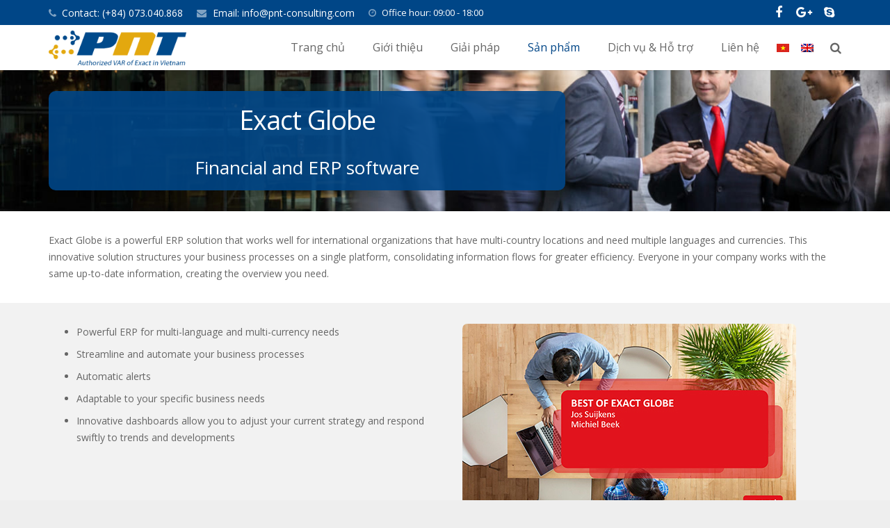

--- FILE ---
content_type: text/html; charset=UTF-8
request_url: http://pnt-consulting.com/san-pham/exact-globe/
body_size: 17583
content:
<!DOCTYPE HTML>
<html class="" lang="vi">
<head>
	<meta charset="UTF-8">

		<title>Exact Globe</title>

	<link rel="alternate" hreflang="en" href="http://pnt-consulting.com/en/products/exact-globe/" />
<link rel="alternate" hreflang="vi" href="http://pnt-consulting.com/san-pham/exact-globe/" />
<link rel='dns-prefetch' href='//fonts.googleapis.com' />
<link rel='dns-prefetch' href='//s.w.org' />
<link rel="alternate" type="application/rss+xml" title="Dòng thông tin PNT Consulting &raquo;" href="http://pnt-consulting.com/feed/" />
<meta name="viewport" content="width=device-width, initial-scale=1">
<meta name="SKYPE_TOOLBAR" content="SKYPE_TOOLBAR_PARSER_COMPATIBLE">
		<script type="text/javascript">
			window._wpemojiSettings = {"baseUrl":"https:\/\/s.w.org\/images\/core\/emoji\/2.3\/72x72\/","ext":".png","svgUrl":"https:\/\/s.w.org\/images\/core\/emoji\/2.3\/svg\/","svgExt":".svg","source":{"concatemoji":"http:\/\/pnt-consulting.com\/wp-includes\/js\/wp-emoji-release.min.js?ver=4.9.2"}};
			!function(a,b,c){function d(a,b){var c=String.fromCharCode;l.clearRect(0,0,k.width,k.height),l.fillText(c.apply(this,a),0,0);var d=k.toDataURL();l.clearRect(0,0,k.width,k.height),l.fillText(c.apply(this,b),0,0);var e=k.toDataURL();return d===e}function e(a){var b;if(!l||!l.fillText)return!1;switch(l.textBaseline="top",l.font="600 32px Arial",a){case"flag":return!(b=d([55356,56826,55356,56819],[55356,56826,8203,55356,56819]))&&(b=d([55356,57332,56128,56423,56128,56418,56128,56421,56128,56430,56128,56423,56128,56447],[55356,57332,8203,56128,56423,8203,56128,56418,8203,56128,56421,8203,56128,56430,8203,56128,56423,8203,56128,56447]),!b);case"emoji":return b=d([55358,56794,8205,9794,65039],[55358,56794,8203,9794,65039]),!b}return!1}function f(a){var c=b.createElement("script");c.src=a,c.defer=c.type="text/javascript",b.getElementsByTagName("head")[0].appendChild(c)}var g,h,i,j,k=b.createElement("canvas"),l=k.getContext&&k.getContext("2d");for(j=Array("flag","emoji"),c.supports={everything:!0,everythingExceptFlag:!0},i=0;i<j.length;i++)c.supports[j[i]]=e(j[i]),c.supports.everything=c.supports.everything&&c.supports[j[i]],"flag"!==j[i]&&(c.supports.everythingExceptFlag=c.supports.everythingExceptFlag&&c.supports[j[i]]);c.supports.everythingExceptFlag=c.supports.everythingExceptFlag&&!c.supports.flag,c.DOMReady=!1,c.readyCallback=function(){c.DOMReady=!0},c.supports.everything||(h=function(){c.readyCallback()},b.addEventListener?(b.addEventListener("DOMContentLoaded",h,!1),a.addEventListener("load",h,!1)):(a.attachEvent("onload",h),b.attachEvent("onreadystatechange",function(){"complete"===b.readyState&&c.readyCallback()})),g=c.source||{},g.concatemoji?f(g.concatemoji):g.wpemoji&&g.twemoji&&(f(g.twemoji),f(g.wpemoji)))}(window,document,window._wpemojiSettings);
		</script>
		<style type="text/css">
img.wp-smiley,
img.emoji {
	display: inline !important;
	border: none !important;
	box-shadow: none !important;
	height: 1em !important;
	width: 1em !important;
	margin: 0 .07em !important;
	vertical-align: -0.1em !important;
	background: none !important;
	padding: 0 !important;
}
</style>
<link rel='stylesheet' id='contact-form-7-css'  href='http://pnt-consulting.com/wp-content/plugins/contact-form-7/includes/css/styles.css?ver=4.5' type='text/css' media='all' />
<link rel='stylesheet' id='rs-plugin-settings-css'  href='http://pnt-consulting.com/wp-content/plugins/revslider/public/assets/css/settings.css?ver=5.2.6' type='text/css' media='all' />
<style id='rs-plugin-settings-inline-css' type='text/css'>
#rs-demo-id {}
</style>
<link rel='stylesheet' id='us-font-1-css'  href='http://fonts.googleapis.com/css?family=Open+Sans%3A400%2C700%2C400italic%2C700italic%2C400%7C400&#038;subset=latin&#038;ver=4.9.2' type='text/css' media='all' />
<link rel='stylesheet' id='us-base-css'  href='//pnt-consulting.com/wp-content/themes/impreza/framework/css/us-base.css?ver=3.3.1' type='text/css' media='all' />
<link rel='stylesheet' id='us-font-awesome-css'  href='//pnt-consulting.com/wp-content/themes/impreza/framework/css/font-awesome.css?ver=4.6.3' type='text/css' media='all' />
<link rel='stylesheet' id='us-font-mdfi-css'  href='//pnt-consulting.com/wp-content/themes/impreza/framework/css/font-mdfi.css?ver=1' type='text/css' media='all' />
<link rel='stylesheet' id='us-style-css'  href='//pnt-consulting.com/wp-content/themes/impreza/css/style.css?ver=3.3.1' type='text/css' media='all' />
<link rel='stylesheet' id='us-responsive-css'  href='//pnt-consulting.com/wp-content/themes/impreza/css/responsive.css?ver=3.3.1' type='text/css' media='all' />
<link rel='stylesheet' id='bsf-Defaults-css'  href='http://pnt-consulting.com/wp-content/uploads/smile_fonts/Defaults/Defaults.css?ver=4.9.2' type='text/css' media='all' />
<link rel='stylesheet' id='mpc-massive-main-style-css'  href='http://pnt-consulting.com/wp-content/plugins/mpc-massive_pack-col/assets/css/mpc-main.min.css?ver=4.9.2' type='text/css' media='all' />
<script type='text/javascript' src='http://pnt-consulting.com/wp-includes/js/jquery/jquery.js?ver=1.12.4'></script>
<script type='text/javascript' src='http://pnt-consulting.com/wp-includes/js/jquery/jquery-migrate.min.js?ver=1.4.1'></script>
<script type='text/javascript' src='http://pnt-consulting.com/wp-content/plugins/revslider/public/assets/js/jquery.themepunch.tools.min.js?ver=5.2.6'></script>
<script type='text/javascript' src='http://pnt-consulting.com/wp-content/plugins/revslider/public/assets/js/jquery.themepunch.revolution.min.js?ver=5.2.6'></script>
<link rel='https://api.w.org/' href='http://pnt-consulting.com/wp-json/' />
<link rel="EditURI" type="application/rsd+xml" title="RSD" href="http://pnt-consulting.com/xmlrpc.php?rsd" />
<link rel="wlwmanifest" type="application/wlwmanifest+xml" href="http://pnt-consulting.com/wp-includes/wlwmanifest.xml" /> 
<meta name="generator" content="WordPress 4.9.2" />
<link rel="canonical" href="http://pnt-consulting.com/san-pham/exact-globe/" />
<link rel='shortlink' href='http://pnt-consulting.com/?p=5679' />
<link rel="alternate" type="application/json+oembed" href="http://pnt-consulting.com/wp-json/oembed/1.0/embed?url=http%3A%2F%2Fpnt-consulting.com%2Fsan-pham%2Fexact-globe%2F" />
<link rel="alternate" type="text/xml+oembed" href="http://pnt-consulting.com/wp-json/oembed/1.0/embed?url=http%3A%2F%2Fpnt-consulting.com%2Fsan-pham%2Fexact-globe%2F&#038;format=xml" />
<meta name="generator" content="WPML ver:3.4.1 stt:1,58;" />
<meta name="generator" content="Powered by Visual Composer - drag and drop page builder for WordPress."/>
<!--[if lte IE 9]><link rel="stylesheet" type="text/css" href="http://pnt-consulting.com/wp-content/plugins/js_composer/assets/css/vc_lte_ie9.min.css" media="screen"><![endif]--><!--[if IE  8]><link rel="stylesheet" type="text/css" href="http://pnt-consulting.com/wp-content/plugins/js_composer/assets/css/vc-ie8.min.css" media="screen"><![endif]--><meta name="generator" content="Powered by Slider Revolution 5.2.6 - responsive, Mobile-Friendly Slider Plugin for WordPress with comfortable drag and drop interface." />
<link rel="icon" href="http://pnt-consulting.com/wp-content/uploads/2016/09/cropped-logo-32x32.png" sizes="32x32" />
<link rel="icon" href="http://pnt-consulting.com/wp-content/uploads/2016/09/cropped-logo-192x192.png" sizes="192x192" />
<link rel="apple-touch-icon-precomposed" href="http://pnt-consulting.com/wp-content/uploads/2016/09/cropped-logo-180x180.png" />
<meta name="msapplication-TileImage" content="http://pnt-consulting.com/wp-content/uploads/2016/09/cropped-logo-270x270.png" />
<style type="text/css" data-type="vc_shortcodes-custom-css">.vc_custom_1473651561865{padding-top: 15px !important;padding-right: 15px !important;padding-bottom: 15px !important;padding-left: 15px !important;background-color: rgba(0,70,135,0.91) !important;*background-color: rgb(0,70,135) !important;border-radius: 10px !important;}</style><noscript><style type="text/css"> .wpb_animate_when_almost_visible { opacity: 1; }</style></noscript>
			<style id='us-theme-options-css' type="text/css">body {font-family:"Open Sans", sans-serif;font-size:14px;line-height:24px;font-weight:400;}.w-blog-post {font-size:14px;}.w-nav .menu-item-language,.w-nav-item {font-family:"Open Sans", sans-serif;font-weight:400;}h1, h2, h3, h4, h5, h6,.w-blog-post.format-quote blockquote,.w-counter-number,.w-pricing-item-price,.w-tabs-item-title,.ult_price_figure,.ult_countdown-amount,.ultb3-box .ultb3-title,.stats-block .stats-desc .stats-number {font-family:"Open Sans", sans-serif;font-weight:400;}h1 {font-size:38px;letter-spacing:-1px;}h2 {font-size:32px;letter-spacing:-1px;}h3 {font-size:26px;letter-spacing:0px;}h4,.widgettitle,.comment-reply-title,.woocommerce #reviews h2,.woocommerce .related > h2,.woocommerce .upsells > h2,.woocommerce .cross-sells > h2 {font-size:22px;letter-spacing:0px;}h5,.w-blog:not(.cols_1) .w-blog-list .w-blog-post-title {font-size:20px;letter-spacing:0px;}h6 {font-size:18px;letter-spacing:0px;}@media (max-width:767px) {body {font-size:16px;line-height:28px;}.w-blog-post {font-size:16px;}h1 {font-size:30px;}h2 {font-size:26px;}h3 {font-size:22px;}h4,.widgettitle,.comment-reply-title,.woocommerce #reviews h2,.woocommerce .related > h2,.woocommerce .upsells > h2,.woocommerce .cross-sells > h2 {font-size:20px;}h5 {font-size:18px;}h6 {font-size:16px;}}body,.header_hor .l-header.pos_fixed {min-width:1240px;}.l-canvas.type_boxed,.l-canvas.type_boxed .l-subheader,.l-canvas.type_boxed ~ .l-footer .l-subfooter {max-width:1240px;}.header_hor .l-subheader-h,.l-titlebar-h,.l-main-h,.l-section-h,.l-subfooter-h,.w-tabs-section-content-h,.w-blog-post-body {max-width:1140px;}.l-sidebar {width:25%;}.l-content {width:70%;}@media (max-width:768px) {.g-cols > div:not([class*="xs"]) {float:none;width:100%;margin:0 0 25px;}.g-cols > div:last-child,.g-cols > div.vc_col-has-fill {margin-bottom:0;}.g-cols.offset_none,.g-cols.offset_none > div {display:block !important;}}@media (min-width:901px) {.header_hor .l-subheader.at_top {line-height:36px;height:36px;}.header_hor .l-header.sticky .l-subheader.at_top {line-height:0px;height:0px;overflow:hidden;}.header_hor .l-subheader.at_middle {line-height:65px;height:65px;}.header_hor .l-header.sticky .l-subheader.at_middle {line-height:60px;height:60px;}.l-subheader.at_bottom { display:none; }.header_hor .l-subheader.at_bottom {line-height:36px;height:36px;}.header_hor .l-header.sticky .l-subheader.at_bottom {line-height:40px;height:40px;}.header_hor .l-header.pos_fixed ~ .l-titlebar,.header_hor .l-canvas.titlebar_none.sidebar_left .l-header.pos_fixed ~ .l-main,.header_hor .l-canvas.titlebar_none.sidebar_right .l-header.pos_fixed ~ .l-main,.header_hor .l-canvas.titlebar_none.sidebar_none .l-header.pos_fixed ~ .l-main .l-section:first-child,.header_hor .l-header.pos_static.bg_transparent ~ .l-titlebar,.header_hor .l-canvas.titlebar_none.sidebar_left .l-header.pos_static.bg_transparent ~ .l-main,.header_hor .l-canvas.titlebar_none.sidebar_right .l-header.pos_static.bg_transparent ~ .l-main,.header_hor .l-canvas.titlebar_none.sidebar_none .l-header.pos_static.bg_transparent ~ .l-main .l-section:first-child {padding-top:101px;}.header_hor .l-header.pos_static.bg_solid + .l-main .l-section.preview_trendy .w-blog-post-preview {top:-101px;}.header_ver {padding-left:300px;position:relative;}.rtl.header_ver {padding-left:0;padding-right:300px;}.header_ver .l-header,.header_ver .l-header .w-cart-notification {width:300px;}.header_ver .l-navigation-item.to_next {left:100px;}.no-touch .header_ver .l-navigation-item.to_next:hover {left:300px;}.rtl.header_ver .l-navigation-item.to_next {right:100px;}.no-touch .rtl.header_ver .l-navigation-item.to_next:hover {right:300px;}.header_ver .w-nav.type_desktop [class*="columns"] .w-nav-list.level_2 {width:calc(100vw - 300px);max-width:980px;}}@media (min-width:601px) and (max-width:900px) {.header_hor .l-subheader.at_top {line-height:36px;height:36px;}.header_hor .l-header.sticky .l-subheader.at_top {line-height:0px;height:0px;overflow:hidden;}.header_hor .l-subheader.at_middle {line-height:80px;height:80px;}.header_hor .l-header.sticky .l-subheader.at_middle {line-height:60px;height:60px;}.l-subheader.at_bottom { display:none; }.header_hor .l-subheader.at_bottom {line-height:50px;height:50px;}.header_hor .l-header.sticky .l-subheader.at_bottom {line-height:50px;height:50px;}.header_hor .l-header.pos_fixed ~ .l-titlebar,.header_hor .l-canvas.titlebar_none.sidebar_left .l-header.pos_fixed ~ .l-main,.header_hor .l-canvas.titlebar_none.sidebar_right .l-header.pos_fixed ~ .l-main,.header_hor .l-canvas.titlebar_none.sidebar_none .l-header.pos_fixed ~ .l-main .l-section:first-child,.header_hor .l-header.pos_static.bg_transparent ~ .l-titlebar,.header_hor .l-canvas.titlebar_none.sidebar_left .l-header.pos_static.bg_transparent ~ .l-main,.header_hor .l-canvas.titlebar_none.sidebar_right .l-header.pos_static.bg_transparent ~ .l-main,.header_hor .l-canvas.titlebar_none.sidebar_none .l-header.pos_static.bg_transparent ~ .l-main .l-section:first-child {padding-top:116px;}.header_hor .l-header.pos_static.bg_solid + .l-main .l-section.preview_trendy .w-blog-post-preview {top:-116px;}.header_ver .l-header {width:300px;}}@media (max-width:600px) {.l-subheader.at_top { display:none; }.header_hor .l-subheader.at_top {line-height:36px;height:36px;}.header_hor .l-header.sticky .l-subheader.at_top {line-height:0px;height:0px;overflow:hidden;}.header_hor .l-subheader.at_middle {line-height:50px;height:50px;}.header_hor .l-header.sticky .l-subheader.at_middle {line-height:50px;height:50px;}.l-subheader.at_bottom { display:none; }.header_hor .l-subheader.at_bottom {line-height:50px;height:50px;}.header_hor .l-header.sticky .l-subheader.at_bottom {line-height:50px;height:50px;}.header_hor .l-header.pos_fixed ~ .l-titlebar,.header_hor .l-canvas.titlebar_none.sidebar_left .l-header.pos_fixed ~ .l-main,.header_hor .l-canvas.titlebar_none.sidebar_right .l-header.pos_fixed ~ .l-main,.header_hor .l-canvas.titlebar_none.sidebar_none .l-header.pos_fixed ~ .l-main .l-section:first-child,.header_hor .l-header.pos_static.bg_transparent ~ .l-titlebar,.header_hor .l-canvas.titlebar_none.sidebar_left .l-header.pos_static.bg_transparent ~ .l-main,.header_hor .l-canvas.titlebar_none.sidebar_right .l-header.pos_static.bg_transparent ~ .l-main,.header_hor .l-canvas.titlebar_none.sidebar_none .l-header.pos_static.bg_transparent ~ .l-main .l-section:first-child {padding-top:50px;}.header_hor .l-header.pos_static.bg_solid + .l-main .l-section.preview_trendy .w-blog-post-preview {top:-50px;}}@media (min-width:901px) {.ush_image_1 { height:50px; }.l-header.sticky .ush_image_1 { height:50px; }}@media (min-width:601px) and (max-width:900px) {.ush_image_1 { height:40px; }.l-header.sticky .ush_image_1 { height:40px; }}@media (max-width:600px) {.ush_image_1 { height:30px; }.l-header.sticky .ush_image_1 { height:30px; }}.ush_text_2 .w-text-value { color:; }@media (min-width:901px) {.ush_text_2 { font-size:14px; }}@media (min-width:601px) and (max-width:900px) {.ush_text_2 { font-size:13px; }}@media (max-width:600px) {.ush_text_2 { font-size:13px; }}.ush_text_2 { white-space:nowrap; }.ush_text_3 .w-text-value { color:; }@media (min-width:901px) {.ush_text_3 { font-size:14px; }}@media (min-width:601px) and (max-width:900px) {.ush_text_3 { font-size:13px; }}@media (max-width:600px) {.ush_text_3 { font-size:13px; }}.ush_text_3 { white-space:nowrap; }.ush_text_1 .w-text-value { color:; }@media (min-width:901px) {.ush_text_1 { font-size:13px; }}@media (min-width:601px) and (max-width:900px) {.ush_text_1 { font-size:13px; }}@media (max-width:600px) {.ush_text_1 { font-size:13px; }}.ush_text_1 { white-space:nowrap; }.header_hor .ush_menu_1.type_desktop .w-nav-list.level_1 > .menu-item > a {padding:0 20px;}.header_ver .ush_menu_1.type_desktop {line-height:40px;}.ush_menu_1.type_desktop .btn.w-nav-item.level_1 > .w-nav-anchor {margin:10px;}.ush_menu_1.type_desktop .w-nav-list.level_1 > .menu-item > a,.ush_menu_1.type_desktop [class*="columns"] .menu-item-has-children .w-nav-anchor.level_2 {font-size:16px;}.ush_menu_1.type_desktop .submenu-languages .menu-item-language > a,.ush_menu_1.type_desktop .w-nav-anchor:not(.level_1) {font-size:15px;}.ush_menu_1.type_mobile .w-nav-anchor.level_1 {font-size:16px;}.ush_menu_1.type_mobile .menu-item-language > a,.ush_menu_1.type_mobile .w-nav-anchor:not(.level_1) {font-size:15px;}@media (min-width:901px) {.ush_search_1.layout_simple {max-width:240px;}.ush_search_1.layout_modern.active {width:240px;}}@media (min-width:601px) and (max-width:900px) {.ush_search_1.layout_simple {max-width:200px;}.ush_search_1.layout_modern.active {width:200px;}}@media (min-width:901px) {.ush_socials_1 {font-size:18px;}}@media (min-width:601px) and (max-width:900px) {.ush_socials_1 {font-size:18px;}}@media (max-width:600px) {.ush_socials_1 {font-size:18px;}}.ush_socials_1 .custom .w-socials-item-link-hover {background-color:#1abc9c;}.ush_socials_1.style_colored .custom .w-socials-item-link {color:#1abc9c;}body {background-color:#eeeeee;}.l-subheader.at_top,.l-subheader.at_top .w-dropdown-list,.header_hor .l-subheader.at_top .type_mobile .w-nav-list.level_1 {background-color:#004687;}.l-subheader.at_top,.l-subheader.at_top .w-dropdown.active,.header_hor .l-subheader.at_top .type_mobile .w-nav-list.level_1 {color:#ffffff;}.no-touch .l-subheader.at_top a:hover,.no-touch .l-subheader.at_top .w-cart-quantity,.no-touch .l-header.bg_transparent .l-subheader.at_top .w-dropdown.active a:hover {color:#cccccc;}.header_ver .l-header,.header_hor .l-subheader.at_middle,.l-subheader.at_middle .w-dropdown-list,.header_hor .l-subheader.at_middle .type_mobile .w-nav-list.level_1 {background-color:#ffffff;}.l-subheader.at_middle,.l-subheader.at_middle .w-dropdown.active,.header_hor .l-subheader.at_middle .type_mobile .w-nav-list.level_1 {color:#666666;}.no-touch .l-subheader.at_middle a:hover,.no-touch .l-subheader.at_middle .w-cart-quantity,.no-touch .l-header.bg_transparent .l-subheader.at_middle .w-dropdown.active a:hover {color:#004687;}.l-subheader.at_bottom,.l-subheader.at_bottom .w-dropdown-list,.header_hor .l-subheader.at_bottom .type_mobile .w-nav-list.level_1 {background-color:#f5f5f5;}.l-subheader.at_bottom,.l-subheader.at_bottom .w-dropdown.active,.header_hor .l-subheader.at_bottom .type_mobile .w-nav-list.level_1 {color:#777777;}.no-touch .l-subheader.at_bottom a:hover,.no-touch .l-subheader.at_bottom .w-cart-quantity,.no-touch .l-header.bg_transparent .l-subheader.at_bottom .w-dropdown.active a:hover {color:#004687;}.l-header.bg_transparent:not(.sticky) .l-subheader {color:#ffffff;}.no-touch .l-header.bg_transparent:not(.sticky) a:not(.w-nav-anchor):hover,.no-touch .l-header.bg_transparent:not(.sticky) .type_desktop .menu-item-language > a:hover,.no-touch .l-header.bg_transparent:not(.sticky) .type_desktop .menu-item-language:hover > a,.no-touch .l-header.bg_transparent:not(.sticky) .type_desktop .w-nav-item.level_1:hover > .w-nav-anchor {color:#ffffff;}.l-header.bg_transparent:not(.sticky) .w-nav-title:after {background-color:#ffffff;}.w-search-form {background-color:#ffffff;color:#004687;}.w-search.layout_fullscreen .w-search-form:before {background-color:#ffffff;}.no-touch .w-nav.type_desktop .menu-item-language:hover > a,.no-touch .w-nav-item.level_1:hover > .w-nav-anchor {background-color:#ffffff;color:#004687;}.w-nav-title:after {background-color:#004687;}.w-nav-item.level_1.current-menu-item > .w-nav-anchor,.w-nav-item.level_1.current-menu-parent > .w-nav-anchor,.w-nav-item.level_1.current-menu-ancestor > .w-nav-anchor {background-color:;color:#004687;}.l-header.bg_transparent:not(.sticky) .type_desktop .w-nav-item.level_1.current-menu-item > .w-nav-anchor,.l-header.bg_transparent:not(.sticky) .type_desktop .w-nav-item.level_1.current-menu-ancestor > .w-nav-anchor {color:#42baff;}.w-nav.type_desktop .submenu-languages,.w-nav-list:not(.level_1) {background-color:#E8EBEC;color:#586A74;}.no-touch .w-nav.type_desktop .submenu-languages .menu-item-language:hover > a,.no-touch .w-nav-item:not(.level_1):hover > .w-nav-anchor {background-color:#E8EBEC;color:#000000;}.w-nav-item:not(.level_1).current-menu-item > .w-nav-anchor,.w-nav-item:not(.level_1).current-menu-parent > .w-nav-anchor,.w-nav-item:not(.level_1).current-menu-ancestor > .w-nav-anchor {background-color:#E8EBEC;color:#000000;}.btn.w-menu-item,.btn.w-nav-item .w-nav-anchor.level_1 {background-color:#004687 !important;color:#ffffff !important;}.no-touch .btn.w-menu-item:hover,.no-touch .btn.w-nav-item .w-nav-anchor.level_1:before {background-color:#1487ca !important;}.no-touch .btn.w-menu-item:hover,.no-touch .btn.w-nav-item .w-nav-anchor.level_1:hover {color:#ffffff !important;}.l-preloader,.l-canvas,.w-blog.layout_flat .w-blog-post-h,.w-blog.layout_cards .w-blog-post-h,.w-cart-dropdown,.g-filters.style_1 .g-filters-item.active,.no-touch .g-filters-item.active:hover,.w-tabs.layout_default .w-tabs-item.active,.w-tabs.layout_ver .w-tabs-item.active,.no-touch .w-tabs.layout_default .w-tabs-item.active:hover,.no-touch .w-tabs.layout_ver .w-tabs-item.active:hover,.w-tabs.layout_timeline .w-tabs-item,.w-tabs.layout_timeline .w-tabs-section-header-h,.no-touch #lang_sel ul ul a:hover,.no-touch #lang_sel_click ul ul a:hover,#lang_sel_footer,.woocommerce-tabs .tabs li.active,.no-touch .woocommerce-tabs .tabs li.active:hover,.woocommerce .stars span:after,.woocommerce .stars span a:after,.woocommerce .shipping-calculator-form,.woocommerce #payment .payment_box,#bbp-user-navigation li.current,.gform_wrapper .chosen-container-single .chosen-search input[type="text"],.gform_wrapper .chosen-container-multi .chosen-choices li.search-choice {background-color:#ffffff;}.woocommerce #payment .payment_methods li > input:checked + label,.woocommerce .blockUI.blockOverlay {background-color:#ffffff !important;}.w-tabs.layout_modern .w-tabs-item:after {border-bottom-color:#ffffff;}a.w-btn.color_contrast,.w-btn.color_contrast,.no-touch a.w-btn.color_contrast:hover,.no-touch .w-btn.color_contrast:hover,.no-touch a.w-btn.color_contrast.style_outlined:hover,.no-touch .w-btn.color_contrast.style_outlined:hover,.w-iconbox.style_circle.color_contrast .w-iconbox-icon,.tribe-events-calendar thead th {color:#ffffff;}input,textarea,select,.l-section.for_blogpost .w-blog-post-preview,.w-actionbox.color_light,.g-filters.style_1,.g-filters.style_2 .g-filters-item.active,.w-iconbox.style_circle.color_light .w-iconbox-icon,.g-loadmore-btn,.w-pricing-item-header,.w-progbar-bar,.w-progbar.style_3 .w-progbar-bar:before,.w-progbar.style_3 .w-progbar-bar-count,.w-tabs.layout_default .w-tabs-list,.w-tabs.layout_ver .w-tabs-list,.w-testimonial.style_4:before,.no-touch .l-main .widget_nav_menu a:hover,.l-content .wp-caption-text,#lang_sel a,#lang_sel_click a,.smile-icon-timeline-wrap .timeline-wrapper .timeline-block,.smile-icon-timeline-wrap .timeline-feature-item.feat-item,.woocommerce .quantity .plus,.woocommerce .quantity .minus,.select2-container a.select2-choice,.select2-drop .select2-search input,.woocommerce-tabs .tabs,.woocommerce .cart_totals,.woocommerce-checkout #order_review,.woocommerce ul.order_details,#subscription-toggle,#favorite-toggle,#bbp-user-navigation,.tablepress .row-hover tr:hover td,.tribe-bar-views-list,.tribe-events-day-time-slot h5,.tribe-events-present,.tribe-events-single-section,.gform_wrapper .chosen-container-single .chosen-single,.gform_wrapper .chosen-container .chosen-drop,.gform_wrapper .chosen-container-multi .chosen-choices {background-color:#f2f2f2;}.timeline-wrapper .timeline-post-right .ult-timeline-arrow l,.timeline-wrapper .timeline-post-left .ult-timeline-arrow l,.timeline-feature-item.feat-item .ult-timeline-arrow l {border-color:#f2f2f2;}hr,td,th,.l-section,.g-cols > div,.w-author,.w-comments-list,.w-pricing-item-h,.w-profile,.w-separator,.w-sharing-item,.w-tabs-list,.w-tabs-section,.w-tabs-section-header:before,.w-tabs.layout_timeline.accordion .w-tabs-section-content,.g-tags > a,.w-testimonial.style_1,.widget_calendar #calendar_wrap,.l-main .widget_nav_menu > div,.l-main .widget_nav_menu .menu-item a,.widget_nav_menu .menu-item.menu-item-has-children + .menu-item > a,.select2-container a.select2-choice,.smile-icon-timeline-wrap .timeline-line,.woocommerce .login,.woocommerce .checkout_coupon,.woocommerce .register,.woocommerce .cart.variations_form,.woocommerce .commentlist .comment-text,.woocommerce .comment-respond,.woocommerce .related,.woocommerce .upsells,.woocommerce .cross-sells,.woocommerce .checkout #order_review,.widget_price_filter .ui-slider-handle,.widget_layered_nav ul,.widget_layered_nav ul li,#bbpress-forums fieldset,.bbp-login-form fieldset,#bbpress-forums .bbp-body > ul,#bbpress-forums li.bbp-header,.bbp-replies .bbp-body,div.bbp-forum-header,div.bbp-topic-header,div.bbp-reply-header,.bbp-pagination-links a,.bbp-pagination-links span.current,span.bbp-topic-pagination a.page-numbers,.bbp-logged-in,.tribe-events-list-separator-month span:before,.tribe-events-list-separator-month span:after,.type-tribe_events + .type-tribe_events,.gform_wrapper .gsection,.gform_wrapper .gf_page_steps,.gform_wrapper li.gfield_creditcard_warning,.form_saved_message {border-color:#e8e8e8;}.w-separator,.w-iconbox.color_light .w-iconbox-icon,.w-testimonial.style_3 .w-testimonial-text:after,.w-testimonial.style_3 .w-testimonial-text:before {color:#e8e8e8;}a.w-btn.color_light,.w-btn.color_light,.w-btn.color_light.style_outlined:before,.w-btn.w-blog-post-more:before,.w-iconbox.style_circle.color_light .w-iconbox-icon,.no-touch .g-loadmore-btn:hover,.woocommerce .button,.no-touch .woocommerce .quantity .plus:hover,.no-touch .woocommerce .quantity .minus:hover,.no-touch .woocommerce #payment .payment_methods li > label:hover,.widget_price_filter .ui-slider,#tribe-bar-collapse-toggle,.gform_wrapper .gform_page_footer .gform_previous_button {background-color:#e8e8e8;}a.w-btn.color_light.style_outlined,.w-btn.color_light.style_outlined,.w-btn.w-blog-post-more,.w-iconbox.style_outlined.color_light .w-iconbox-icon,.w-person-links-item,.w-socials-item-link,.pagination .page-numbers {box-shadow:0 0 0 2px #e8e8e8 inset;}.w-tabs.layout_trendy .w-tabs-list {box-shadow:0 -1px 0 #e8e8e8 inset;}h1, h2, h3, h4, h5, h6,.w-counter-number,.w-pricing-item-header,.w-progbar.color_custom .w-progbar-title,.woocommerce .products .product .price,.gform_wrapper .chosen-container-single .chosen-single {color:#555555;}.w-progbar.color_contrast .w-progbar-bar-h {background-color:#555555;}input,textarea,select,.l-canvas,a.w-btn.color_contrast.style_outlined,.w-btn.color_contrast.style_outlined,.w-cart-dropdown,.w-form-row-field:before,.w-iconbox.color_contrast .w-iconbox-icon,.w-iconbox.color_light.style_circle .w-iconbox-icon,.w-tabs.layout_timeline .w-tabs-item,.w-tabs.layout_timeline .w-tabs-section-header-h,.woocommerce .button {color:#666666;}a.w-btn.color_light,.w-btn.color_light,.w-btn.w-blog-post-more {color:#666666 !important;}a.w-btn.color_contrast,.w-btn.color_contrast,.w-btn.color_contrast.style_outlined:before,.w-iconbox.style_circle.color_contrast .w-iconbox-icon,.tribe-mobile #tribe-events-footer a,.tribe-events-calendar thead th {background-color:#666666;}.tribe-events-calendar thead th {border-color:#666666;}a.w-btn.color_contrast.style_outlined,.w-btn.color_contrast.style_outlined,.w-iconbox.style_outlined.color_contrast .w-iconbox-icon {box-shadow:0 0 0 2px #666666 inset;}a {color:#004687;}.no-touch a:hover,.no-touch a:hover + .w-blog-post-body .w-blog-post-title a,.no-touch .w-blog-post-title a:hover {color:#447490;}.no-touch .w-cart-dropdown a:not(.button):hover {color:#447490 !important;}.highlight_primary,.l-preloader,.no-touch .l-titlebar .g-nav-item:hover,a.w-btn.color_primary.style_outlined,.w-btn.color_primary.style_outlined,.l-main .w-contacts-item:before,.w-counter.color_primary .w-counter-number,.g-filters-item.active,.no-touch .g-filters.style_1 .g-filters-item.active:hover,.no-touch .g-filters.style_2 .g-filters-item.active:hover,.w-form-row.focused .w-form-row-field:before,.w-iconbox.color_primary .w-iconbox-icon,.no-touch .w-iconbox-link:hover .w-iconbox-title,.no-touch .w-logos .owl-prev:hover,.no-touch .w-logos .owl-next:hover,.w-separator.color_primary,.w-sharing.type_outlined.color_primary .w-sharing-item,.no-touch .w-sharing.type_simple.color_primary .w-sharing-item:hover .w-sharing-icon,.w-tabs.layout_default .w-tabs-item.active,.w-tabs.layout_trendy .w-tabs-item.active,.w-tabs.layout_ver .w-tabs-item.active,.w-tabs-section.active .w-tabs-section-header,.no-touch .g-tags > a:hover,.w-testimonial.style_2:before,.woocommerce .products .product .button,.woocommerce .star-rating span:before,.woocommerce-tabs .tabs li.active,.no-touch .woocommerce-tabs .tabs li.active:hover,.woocommerce .stars span a:after,.woocommerce #payment .payment_methods li > input:checked + label,#subscription-toggle span.is-subscribed:before,#favorite-toggle span.is-favorite:before {color:#004687;}.l-section.color_primary,.l-titlebar.color_primary,.no-touch .l-navigation-item:hover .l-navigation-item-arrow,.highlight_primary_bg,.w-actionbox.color_primary,.w-blog-post-preview-icon,.w-blog.layout_cards .format-quote .w-blog-post-h,button,input[type="submit"],a.w-btn.color_primary,.w-btn.color_primary,.w-btn.color_primary.style_outlined:before,.no-touch .g-filters-item:hover,.w-iconbox.style_circle.color_primary .w-iconbox-icon,.no-touch .w-iconbox.style_circle .w-iconbox-icon:before,.no-touch .w-iconbox.style_outlined .w-iconbox-icon:before,.no-touch .w-person-links,.w-pricing-item.type_featured .w-pricing-item-header,.w-progbar.color_primary .w-progbar-bar-h,.w-sharing.type_solid.color_primary .w-sharing-item,.w-sharing.type_fixed.color_primary .w-sharing-item,.w-sharing.type_outlined.color_primary .w-sharing-item:before,.w-tabs.layout_modern .w-tabs-list,.w-tabs.layout_trendy .w-tabs-item:after,.w-tabs.layout_timeline .w-tabs-item:before,.w-tabs.layout_timeline .w-tabs-section-header-h:before,.no-touch .w-header-show:hover,.no-touch .w-toplink.active:hover,.no-touch .pagination .page-numbers:before,.pagination .page-numbers.current,.l-main .widget_nav_menu .menu-item.current-menu-item > a,.rsDefault .rsThumb.rsNavSelected,.no-touch .tp-leftarrow.tparrows.custom:before,.no-touch .tp-rightarrow.tparrows.custom:before,.smile-icon-timeline-wrap .timeline-separator-text .sep-text,.smile-icon-timeline-wrap .timeline-wrapper .timeline-dot,.smile-icon-timeline-wrap .timeline-feature-item .timeline-dot,.tablepress .sorting:hover,.tablepress .sorting_asc,.tablepress .sorting_desc,p.demo_store,.woocommerce .button.alt,.woocommerce .button.checkout,.woocommerce .products .product .button.loading,.no-touch .woocommerce .products .product .button:hover,.woocommerce .onsale,.widget_price_filter .ui-slider-range,.widget_layered_nav ul li.chosen,.widget_layered_nav_filters ul li a,.no-touch .bbp-pagination-links a:hover,.bbp-pagination-links span.current,.no-touch span.bbp-topic-pagination a.page-numbers:hover,.tribe-events-calendar td.mobile-active,.tribe-events-button,.datepicker td.day.active,.datepicker td span.active,.gform_wrapper .gform_page_footer .gform_next_button,.gform_wrapper .gf_progressbar_percentage,.gform_wrapper .chosen-container .chosen-results li.highlighted {background-color:#004687;}.l-content blockquote,.no-touch .l-titlebar .g-nav-item:hover,.g-filters.style_3 .g-filters-item.active,.no-touch .w-logos .owl-prev:hover,.no-touch .w-logos .owl-next:hover,.no-touch .w-logos.style_1 .w-logos-item:hover,.w-separator.color_primary,.w-tabs.layout_default .w-tabs-item.active,.w-tabs.layout_ver .w-tabs-item.active,.no-touch .g-tags > a:hover,.no-touch .w-testimonial.style_1:hover,.l-main .widget_nav_menu .menu-item.current-menu-item > a,.woocommerce-tabs .tabs li.active,.no-touch .woocommerce-tabs .tabs li.active:hover,.widget_layered_nav ul li.chosen,.bbp-pagination-links span.current,.no-touch #bbpress-forums .bbp-pagination-links a:hover,.no-touch #bbpress-forums .bbp-topic-pagination a:hover,#bbp-user-navigation li.current {border-color:#004687;}a.w-btn.color_primary.style_outlined,.w-btn.color_primary.style_outlined,.l-main .w-contacts-item:before,.w-iconbox.color_primary.style_outlined .w-iconbox-icon,.w-sharing.type_outlined.color_primary .w-sharing-item,.w-tabs.layout_timeline .w-tabs-item,.w-tabs.layout_timeline .w-tabs-section-header-h,.woocommerce .products .product .button {box-shadow:0 0 0 2px #004687 inset;}input:focus,textarea:focus,select:focus {box-shadow:0 0 0 2px #004687;}.highlight_secondary,.no-touch .w-blognav-prev:hover .w-blognav-title,.no-touch .w-blognav-next:hover .w-blognav-title,a.w-btn.color_secondary.style_outlined,.w-btn.color_secondary.style_outlined,.w-counter.color_secondary .w-counter-number,.w-iconbox.color_secondary .w-iconbox-icon,.w-separator.color_secondary,.w-sharing.type_outlined.color_secondary .w-sharing-item,.no-touch .w-sharing.type_simple.color_secondary .w-sharing-item:hover .w-sharing-icon {color:#447490;}.l-section.color_secondary,.l-titlebar.color_secondary,.highlight_secondary_bg,.no-touch .w-blog.layout_cards .w-blog-post-meta-category a:hover,.no-touch .w-blog.layout_tiles .w-blog-post-meta-category a:hover,.no-touch .l-section.preview_trendy .w-blog-post-meta-category a:hover,.no-touch input[type="submit"]:hover,a.w-btn.color_secondary,.w-btn.color_secondary,.w-btn.color_secondary.style_outlined:before,.w-actionbox.color_secondary,.w-iconbox.style_circle.color_secondary .w-iconbox-icon,.w-progbar.color_secondary .w-progbar-bar-h,.w-sharing.type_solid.color_secondary .w-sharing-item,.w-sharing.type_fixed.color_secondary .w-sharing-item,.w-sharing.type_outlined.color_secondary .w-sharing-item:before,.no-touch .woocommerce input[type="submit"]:hover,.no-touch .woocommerce .button:not([disabled]):hover,.no-touch .woocommerce .product-remove a.remove:hover,.no-touch .tribe-events-button:hover,.no-touch .widget_layered_nav_filters ul li a:hover {background-color:#447490;}.w-separator.color_secondary {border-color:#447490;}a.w-btn.color_secondary.style_outlined,.w-btn.color_secondary.style_outlined,.w-iconbox.color_secondary.style_outlined .w-iconbox-icon,.w-sharing.type_outlined.color_secondary .w-sharing-item {box-shadow:0 0 0 2px #447490 inset;}.highlight_faded,.w-author-url,.w-blog-post-meta > *,.w-profile-link.for_logout,.w-testimonial-person-meta,.w-testimonial.style_4:before,.l-main .widget_tag_cloud,.l-main .widget_product_tag_cloud,.woocommerce-breadcrumb,.woocommerce .star-rating:before,.woocommerce .stars span:after,p.bbp-topic-meta,.bbp_widget_login .logout-link {color:#999999;}.w-blog.layout_latest .w-blog-post-meta-date {border-color:#999999;}.tribe-events-cost,.tribe-events-list .tribe-events-event-cost {background-color:#999999;}.l-section.color_alternate,.l-titlebar.color_alternate,.color_alternate .g-filters.style_1 .g-filters-item.active,.no-touch .color_alternate .g-filters-item.active:hover,.color_alternate .w-tabs.layout_default .w-tabs-item.active,.no-touch .color_alternate .w-tabs.layout_default .w-tabs-item.active:hover,.color_alternate .w-tabs.layout_ver .w-tabs-item.active,.no-touch .color_alternate .w-tabs.layout_ver .w-tabs-item.active:hover,.color_alternate .w-tabs.layout_timeline .w-tabs-item,.color_alternate .w-tabs.layout_timeline .w-tabs-section-header-h {background-color:#f2f2f2;}.color_alternate a.w-btn.color_contrast,.color_alternate .w-btn.color_contrast,.no-touch .color_alternate a.w-btn.color_contrast:hover,.no-touch .color_alternate .w-btn.color_contrast:hover,.no-touch .color_alternate a.w-btn.color_contrast.style_outlined:hover,.no-touch .color_alternate .w-btn.color_contrast.style_outlined:hover,.color_alternate .w-iconbox.style_circle.color_contrast .w-iconbox-icon {color:#f2f2f2;}.color_alternate .w-tabs.layout_modern .w-tabs-item:after {border-bottom-color:#f2f2f2;}.color_alternate input,.color_alternate textarea,.color_alternate select,.color_alternate .w-blog-post-preview-icon,.color_alternate .w-blog.layout_flat .w-blog-post-h,.color_alternate .w-blog.layout_cards .w-blog-post-h,.color_alternate .g-filters.style_1,.color_alternate .g-filters.style_2 .g-filters-item.active,.color_alternate .w-iconbox.style_circle.color_light .w-iconbox-icon,.color_alternate .g-loadmore-btn,.color_alternate .w-pricing-item-header,.color_alternate .w-progbar-bar,.color_alternate .w-tabs.layout_default .w-tabs-list,.color_alternate .w-testimonial.style_4:before,.l-content .color_alternate .wp-caption-text {background-color:#ffffff;}.l-section.color_alternate,.l-section.color_alternate hr,.l-section.color_alternate th,.l-section.color_alternate td,.color_alternate .g-cols > div,.color_alternate .w-blog-post,.color_alternate .w-comments-list,.color_alternate .w-pricing-item-h,.color_alternate .w-profile,.color_alternate .w-separator,.color_alternate .w-tabs-list,.color_alternate .w-tabs-section,.color_alternate .w-tabs-section-header:before,.color_alternate .w-tabs.layout_timeline.accordion .w-tabs-section-content,.color_alternate .w-testimonial.style_1 {border-color:#dddddd;}.color_alternate .w-separator,.color_alternate .w-iconbox.color_light .w-iconbox-icon,.color_alternate .w-testimonial.style_3 .w-testimonial-text:after,.color_alternate .w-testimonial.style_3 .w-testimonial-text:before {color:#dddddd;}.color_alternate a.w-btn.color_light,.color_alternate .w-btn.color_light,.color_alternate .w-btn.color_light.style_outlined:before,.color_alternate .w-btn.w-blog-post-more:before,.color_alternate .w-iconbox.style_circle.color_light .w-iconbox-icon,.no-touch .color_alternate .g-loadmore-btn:hover {background-color:#dddddd;}.color_alternate a.w-btn.color_light.style_outlined,.color_alternate .w-btn.color_light.style_outlined,.color_alternate .w-btn.w-blog-post-more,.color_alternate .w-iconbox.style_outlined.color_light .w-iconbox-icon,.color_alternate .w-person-links-item,.color_alternate .w-socials-item-link,.color_alternate .pagination .page-numbers {box-shadow:0 0 0 2px #dddddd inset;}.color_alternate .w-tabs.layout_trendy .w-tabs-list {box-shadow:0 -1px 0 #dddddd inset;}.color_alternate h1,.color_alternate h2,.color_alternate h3,.color_alternate h4,.color_alternate h5,.color_alternate h6,.color_alternate .w-counter-number,.color_alternate .w-pricing-item-header {color:#444444;}.color_alternate .w-progbar.color_contrast .w-progbar-bar-h {background-color:#444444;}.l-titlebar.color_alternate,.l-section.color_alternate,.color_alternate input,.color_alternate textarea,.color_alternate select,.color_alternate a.w-btn.color_contrast.style_outlined,.color_alternate .w-btn.color_contrast.style_outlined,.color_alternate .w-form-row-field:before,.color_alternate .w-iconbox.color_contrast .w-iconbox-icon,.color_alternate .w-iconbox.color_light.style_circle .w-iconbox-icon,.color_alternate .w-tabs.layout_timeline .w-tabs-item,.color_alternate .w-tabs.layout_timeline .w-tabs-section-header-h {color:#666666;}.color_alternate a.w-btn.color_light,.color_alternate .w-btn.color_light,.color_alternate .w-btn.w-blog-post-more {color:#666666 !important;}.color_alternate a.w-btn.color_contrast,.color_alternate .w-btn.color_contrast,.color_alternate .w-btn.color_contrast.style_outlined:before,.color_alternate .w-iconbox.style_circle.color_contrast .w-iconbox-icon {background-color:#666666;}.color_alternate a.w-btn.color_contrast.style_outlined,.color_alternate .w-btn.color_contrast.style_outlined,.color_alternate .w-iconbox.style_outlined.color_contrast .w-iconbox-icon {box-shadow:0 0 0 2px #666666 inset;}.color_alternate a {color:#004687;}.no-touch .color_alternate a:hover,.no-touch .color_alternate a:hover + .w-blog-post-body .w-blog-post-title a,.no-touch .color_alternate .w-blog-post-title a:hover {color:#447490;}.color_alternate .highlight_primary,.no-touch .l-titlebar.color_alternate .g-nav-item:hover,.color_alternate a.w-btn.color_primary.style_outlined,.color_alternate .w-btn.color_primary.style_outlined,.l-main .color_alternate .w-contacts-item:before,.color_alternate .w-counter.color_primary .w-counter-number,.color_alternate .g-filters-item.active,.no-touch .color_alternate .g-filters-item.active:hover,.color_alternate .w-form-row.focused .w-form-row-field:before,.color_alternate .w-iconbox.color_primary .w-iconbox-icon,.no-touch .color_alternate .w-iconbox-link:hover .w-iconbox-title,.no-touch .color_alternate .w-logos .owl-prev:hover,.no-touch .color_alternate .w-logos .owl-next:hover,.color_alternate .w-separator.color_primary,.color_alternate .w-tabs.layout_default .w-tabs-item.active,.color_alternate .w-tabs.layout_trendy .w-tabs-item.active,.color_alternate .w-tabs.layout_ver .w-tabs-item.active,.color_alternate .w-tabs-section.active .w-tabs-section-header,.color_alternate .w-testimonial.style_2:before {color:#004687;}.color_alternate .highlight_primary_bg,.color_alternate .w-actionbox.color_primary,.color_alternate .w-blog-post-preview-icon,.color_alternate .w-blog.layout_cards .format-quote .w-blog-post-h,.color_alternate button,.color_alternate input[type="submit"],.color_alternate a.w-btn.color_primary,.color_alternate .w-btn.color_primary,.color_alternate .w-btn.color_primary.style_outlined:before,.no-touch .color_alternate .g-filters-item:hover,.color_alternate .w-iconbox.style_circle.color_primary .w-iconbox-icon,.no-touch .color_alternate .w-iconbox.style_circle .w-iconbox-icon:before,.no-touch .color_alternate .w-iconbox.style_outlined .w-iconbox-icon:before,.no-touch .color_alternate .w-person-links,.color_alternate .w-pricing-item.type_featured .w-pricing-item-header,.color_alternate .w-progbar.color_primary .w-progbar-bar-h,.color_alternate .w-tabs.layout_modern .w-tabs-list,.color_alternate .w-tabs.layout_trendy .w-tabs-item:after,.color_alternate .w-tabs.layout_timeline .w-tabs-item:before,.color_alternate .w-tabs.layout_timeline .w-tabs-section-header-h:before,.no-touch .color_alternate .pagination .page-numbers:before,.color_alternate .pagination .page-numbers.current {background-color:#004687;}.l-content .color_alternate blockquote,.no-touch .l-titlebar.color_alternate .g-nav-item:hover,.color_alternate .g-filters.style_3 .g-filters-item.active,.no-touch .color_alternate .w-logos .owl-prev:hover,.no-touch .color_alternate .w-logos .owl-next:hover,.no-touch .color_alternate .w-logos.style_1 .w-logos-item:hover,.color_alternate .w-separator.color_primary,.color_alternate .w-tabs.layout_default .w-tabs-item.active,.color_alternate .w-tabs.layout_ver .w-tabs-item.active,.no-touch .color_alternate .w-tabs.layout_default .w-tabs-item.active:hover,.no-touch .color_alternate .w-tabs.layout_ver .w-tabs-item.active:hover,.no-touch .color_alternate .g-tags > a:hover,.no-touch .color_alternate .w-testimonial.style_1:hover {border-color:#004687;}.color_alternate a.w-btn.color_primary.style_outlined,.color_alternate .w-btn.color_primary.style_outlined,.l-main .color_alternate .w-contacts-item:before,.color_alternate .w-iconbox.color_primary.style_outlined .w-iconbox-icon,.color_alternate .w-tabs.layout_timeline .w-tabs-item,.color_alternate .w-tabs.layout_timeline .w-tabs-section-header-h {box-shadow:0 0 0 2px #004687 inset;}.color_alternate input:focus,.color_alternate textarea:focus,.color_alternate select:focus {box-shadow:0 0 0 2px #004687;}.color_alternate .highlight_secondary,.color_alternate a.w-btn.color_secondary.style_outlined,.color_alternate .w-btn.color_secondary.style_outlined,.color_alternate .w-counter.color_secondary .w-counter-number,.color_alternate .w-iconbox.color_secondary .w-iconbox-icon,.color_alternate .w-separator.color_secondary {color:#447490;}.color_alternate .highlight_secondary_bg,.no-touch .color_alternate input[type="submit"]:hover,.color_alternate a.w-btn.color_secondary,.color_alternate .w-btn.color_secondary,.color_alternate .w-btn.color_secondary.style_outlined:before,.color_alternate .w-actionbox.color_secondary,.color_alternate .w-iconbox.style_circle.color_secondary .w-iconbox-icon,.color_alternate .w-progbar.color_secondary .w-progbar-bar-h {background-color:#447490;}.color_alternate .w-separator.color_secondary {border-color:#447490;}.color_alternate a.w-btn.color_secondary.style_outlined,.color_alternate .w-btn.color_secondary.style_outlined,.color_alternate .w-iconbox.color_secondary.style_outlined .w-iconbox-icon {box-shadow:0 0 0 2px #447490 inset;}.color_alternate .highlight_faded,.color_alternate .w-blog-post-meta > *,.color_alternate .w-profile-link.for_logout,.color_alternate .w-testimonial-person-meta,.color_alternate .w-testimonial.style_4:before {color:#999999;}.color_alternate .w-blog.layout_latest .w-blog-post-meta-date {border-color:#999999;}.l-subfooter.at_top,.no-touch .l-subfooter.at_top #lang_sel ul ul a:hover,.no-touch .l-subfooter.at_top #lang_sel_click ul ul a:hover {background-color:#8D8D8D;}.l-subfooter.at_top input,.l-subfooter.at_top textarea,.l-subfooter.at_top select,.no-touch .l-subfooter.at_top #lang_sel a,.no-touch .l-subfooter.at_top #lang_sel_click a {background-color:#8D8D8D;}.l-subfooter.at_top,.l-subfooter.at_top .w-profile,.l-subfooter.at_top .widget_calendar #calendar_wrap {border-color:#8D8D8D;}.l-subfooter.at_top .w-socials-item-link {box-shadow:0 0 0 2px #8D8D8D inset;}.l-subfooter.at_top h1,.l-subfooter.at_top h2,.l-subfooter.at_top h3,.l-subfooter.at_top h4,.l-subfooter.at_top h5,.l-subfooter.at_top h6,.l-subfooter.at_top input,.l-subfooter.at_top textarea,.l-subfooter.at_top select,.l-subfooter.at_top .w-form-row-field:before {color:#fdc407;}.l-subfooter.at_top {color:#ffffff;}.l-subfooter.at_top a,.l-subfooter.at_top .widget_tag_cloud .tagcloud a,.l-subfooter.at_top .widget_product_tag_cloud .tagcloud a {color:#ffffff;}.no-touch .l-subfooter.at_top a:hover,.no-touch .l-subfooter.at_top .w-form-row.focused .w-form-row-field:before,.no-touch .l-subfooter.at_top .widget_tag_cloud .tagcloud a:hover,.no-touch .l-subfooter.at_top .widget_product_tag_cloud .tagcloud a:hover {color:#fdc407;}.l-subfooter.at_top input:focus,.l-subfooter.at_top textarea:focus,.l-subfooter.at_top select:focus {box-shadow:0 0 0 2px #fdc407;}.l-subfooter.at_bottom {background-color:#004A8B;}.l-subfooter.at_bottom {color:#ffffff;}.l-subfooter.at_bottom a {color:#ffffff;}.no-touch .l-subfooter.at_bottom a:hover {color:#ffffff;}</style>
	</head>
<body class="page-template-default page page-id-5679 page-child parent-pageid-5677 l-body PNT Consulting_3.3.1 Header_Builder header_hor state_default wpb-js-composer js-comp-ver-4.12 vc_responsive" itemscope="itemscope" itemtype="https://schema.org/WebPage">

<!-- CANVAS -->
<div class="l-canvas sidebar_none type_wide titlebar_none wpml_lang_vi">

	
		
		<header class="l-header pos_fixed bg_solid" itemscope="itemscope" itemtype="https://schema.org/WPHeader"><div class="l-subheader at_top"><div class="l-subheader-h"><div class="l-subheader-cell at_left"><div class="w-text ush_text_2"><div class="w-text-h"><i class="fa fa-phone number"></i><span class="w-text-value">Contact: (+84) 073.040.868 </span></div></div><div class="w-text ush_text_3"><div class="w-text-h"><i class="fa fa-envelope"></i><a class="w-text-value" href="mailto:info@pnt-consulting.com">Email: info@pnt-consulting.com</a></div></div><div class="w-text ush_text_1"><div class="w-text-h"><i class="fa fa-clock-o"></i><span class="w-text-value">Office hour: 09:00 - 18:00</span></div></div></div><div class="l-subheader-cell at_center"></div><div class="l-subheader-cell at_right"><div class="w-socials style_desaturated hover_default ush_socials_1"><div class="w-socials-list"><div class="w-socials-item facebook">
		<a class="w-socials-item-link" target="_blank" href="#">
			<span class="w-socials-item-link-hover"></span>
		</a>
		<div class="w-socials-item-popup">
			<span>Facebook</span>
		</div>
	</div><div class="w-socials-item google">
		<a class="w-socials-item-link" target="_blank" href="#">
			<span class="w-socials-item-link-hover"></span>
		</a>
		<div class="w-socials-item-popup">
			<span>Google+</span>
		</div>
	</div><div class="w-socials-item skype">
		<a class="w-socials-item-link" target="_blank" href="skype:#">
			<span class="w-socials-item-link-hover"></span>
		</a>
		<div class="w-socials-item-popup">
			<span>Skype</span>
		</div>
	</div></div></div></div></div></div><div class="l-subheader at_middle"><div class="l-subheader-h"><div class="l-subheader-cell at_left"><div class="w-img with_transparent ush_image_1"><a class="w-img-h" href="http://pnt-consulting.com"><img class="for_default" src="http://pnt-consulting.com/wp-content/uploads/2016/09/logo.png" width="500" height="126" alt="logo" /><img class="for_transparent" src="http://pnt-consulting.com/wp-content/uploads/2016/09/logo.png" width="500" height="126" alt="logo" /></a></div></div><div class="l-subheader-cell at_center"></div><div class="l-subheader-cell at_right"><nav class="w-nav type_desktop animation_mdesign height_full ush_menu_1" itemscope="itemscope" itemtype="https://schema.org/SiteNavigationElement"><a class="w-nav-control" href="javascript:void(0);"></a><ul class="w-nav-list level_1 hover_underline hidden"><li id="menu-item-5701" class="menu-item menu-item-type-post_type menu-item-object-page menu-item-home w-nav-item level_1 menu-item-5701"><a class="w-nav-anchor level_1"  href="http://pnt-consulting.com/"><span class="w-nav-title">Trang chủ</span><span class="w-nav-arrow"></span></a></li>
<li id="menu-item-5702" class="menu-item menu-item-type-post_type menu-item-object-page w-nav-item level_1 menu-item-5702"><a class="w-nav-anchor level_1"  href="http://pnt-consulting.com/gioi-thieu/"><span class="w-nav-title">Giới thiệu</span><span class="w-nav-arrow"></span></a></li>
<li id="menu-item-5703" class="menu-item menu-item-type-post_type menu-item-object-page menu-item-has-children w-nav-item level_1 menu-item-5703"><a class="w-nav-anchor level_1"  href="http://pnt-consulting.com/giai-phap/"><span class="w-nav-title">Giải pháp</span><span class="w-nav-arrow"></span></a>
<ul class="w-nav-list level_2">
	<li id="menu-item-5704" class="menu-item menu-item-type-post_type menu-item-object-page w-nav-item level_2 menu-item-5704"><a class="w-nav-anchor level_2"  href="http://pnt-consulting.com/giai-phap/accounting-finance/"><span class="w-nav-title">Accounting &#038; Finance</span><span class="w-nav-arrow"></span></a>	</li>
	<li id="menu-item-5705" class="menu-item menu-item-type-post_type menu-item-object-page w-nav-item level_2 menu-item-5705"><a class="w-nav-anchor level_2"  href="http://pnt-consulting.com/giai-phap/business-activity-monitoring/"><span class="w-nav-title">Business Activity Monitoring</span><span class="w-nav-arrow"></span></a>	</li>
	<li id="menu-item-5706" class="menu-item menu-item-type-post_type menu-item-object-page w-nav-item level_2 menu-item-5706"><a class="w-nav-anchor level_2"  href="http://pnt-consulting.com/giai-phap/business-analytics/"><span class="w-nav-title">Business Analytics</span><span class="w-nav-arrow"></span></a>	</li>
	<li id="menu-item-5707" class="menu-item menu-item-type-post_type menu-item-object-page w-nav-item level_2 menu-item-5707"><a class="w-nav-anchor level_2"  href="http://pnt-consulting.com/giai-phap/business-process-management-bpm/"><span class="w-nav-title">Business Process Management (BPM)</span><span class="w-nav-arrow"></span></a>	</li>
	<li id="menu-item-5708" class="menu-item menu-item-type-post_type menu-item-object-page w-nav-item level_2 menu-item-5708"><a class="w-nav-anchor level_2"  href="http://pnt-consulting.com/giai-phap/customer-relationship-management/"><span class="w-nav-title">Customer Relationship Management</span><span class="w-nav-arrow"></span></a>	</li>
	<li id="menu-item-5709" class="menu-item menu-item-type-post_type menu-item-object-page w-nav-item level_2 menu-item-5709"><a class="w-nav-anchor level_2"  href="http://pnt-consulting.com/giai-phap/distribution/"><span class="w-nav-title">Distribution</span><span class="w-nav-arrow"></span></a>	</li>
	<li id="menu-item-5710" class="menu-item menu-item-type-post_type menu-item-object-page w-nav-item level_2 menu-item-5710"><a class="w-nav-anchor level_2"  href="http://pnt-consulting.com/giai-phap/document-management/"><span class="w-nav-title">Document Management</span><span class="w-nav-arrow"></span></a>	</li>
	<li id="menu-item-5711" class="menu-item menu-item-type-post_type menu-item-object-page w-nav-item level_2 menu-item-5711"><a class="w-nav-anchor level_2"  href="http://pnt-consulting.com/giai-phap/manufacturing/"><span class="w-nav-title">Manufacturing</span><span class="w-nav-arrow"></span></a>	</li>
	<li id="menu-item-5712" class="menu-item menu-item-type-post_type menu-item-object-page w-nav-item level_2 menu-item-5712"><a class="w-nav-anchor level_2"  href="http://pnt-consulting.com/giai-phap/workflow-management/"><span class="w-nav-title">Workflow Management</span><span class="w-nav-arrow"></span></a>	</li>
</ul>
</li>
<li id="menu-item-5713" class="columns_3 menu-item menu-item-type-post_type menu-item-object-page current-page-ancestor current-menu-ancestor current-page-parent current_page_ancestor menu-item-has-children w-nav-item level_1 menu-item-5713"><a class="w-nav-anchor level_1"  href="http://pnt-consulting.com/san-pham/"><span class="w-nav-title">Sản phẩm</span><span class="w-nav-arrow"></span></a>
<ul class="w-nav-list level_2">
	<li id="menu-item-5739" class="menu-item menu-item-type-custom menu-item-object-custom menu-item-has-children w-nav-item level_2 menu-item-5739"><a class="w-nav-anchor level_2"  href="#"><span class="w-nav-title">Sản phẩm</span><span class="w-nav-arrow"></span></a>
	<ul class="w-nav-list level_3">
		<li id="menu-item-5714" class="menu-item menu-item-type-post_type menu-item-object-page w-nav-item level_3 menu-item-5714"><a class="w-nav-anchor level_3"  href="http://pnt-consulting.com/san-pham/exact/"><span class="w-nav-title">Exact</span><span class="w-nav-arrow"></span></a>		</li>
		<li id="menu-item-5715" class="menu-item menu-item-type-post_type menu-item-object-page current-menu-item page_item page-item-5679 current_page_item w-nav-item level_3 menu-item-5715"><a class="w-nav-anchor level_3"  href="http://pnt-consulting.com/san-pham/exact-globe/"><span class="w-nav-title">Exact Globe</span><span class="w-nav-arrow"></span></a>		</li>
		<li id="menu-item-5716" class="menu-item menu-item-type-post_type menu-item-object-page w-nav-item level_3 menu-item-5716"><a class="w-nav-anchor level_3"  href="http://pnt-consulting.com/san-pham/exact-synergy/"><span class="w-nav-title">Exact Synergy</span><span class="w-nav-arrow"></span></a>		</li>
	</ul>
	</li>
	<li id="menu-item-5740" class="menu-item menu-item-type-custom menu-item-object-custom menu-item-has-children w-nav-item level_2 menu-item-5740"><a class="w-nav-anchor level_2"  href="#"><span class="w-nav-title">Giải pháp PNT</span><span class="w-nav-arrow"></span></a>
	<ul class="w-nav-list level_3">
		<li id="menu-item-5741" class="menu-item menu-item-type-custom menu-item-object-custom w-nav-item level_3 menu-item-5741"><a class="w-nav-anchor level_3"  href="#"><span class="w-nav-title">Business Intelligence</span><span class="w-nav-arrow"></span></a>		</li>
		<li id="menu-item-5742" class="menu-item menu-item-type-custom menu-item-object-custom w-nav-item level_3 menu-item-5742"><a class="w-nav-anchor level_3"  href="#"><span class="w-nav-title">Demand Forecasting</span><span class="w-nav-arrow"></span></a>		</li>
		<li id="menu-item-5743" class="menu-item menu-item-type-custom menu-item-object-custom w-nav-item level_3 menu-item-5743"><a class="w-nav-anchor level_3"  href="#"><span class="w-nav-title">Electronic Data Interchange (EDI)</span><span class="w-nav-arrow"></span></a>		</li>
		<li id="menu-item-5744" class="menu-item menu-item-type-custom menu-item-object-custom w-nav-item level_3 menu-item-5744"><a class="w-nav-anchor level_3"  href="#"><span class="w-nav-title">Exact Forms</span><span class="w-nav-arrow"></span></a>		</li>
	</ul>
	</li>
	<li id="menu-item-5750" class="menu-item menu-item-type-custom menu-item-object-custom menu-item-has-children w-nav-item level_2 menu-item-5750"><a class="w-nav-anchor level_2"  href="#"><span class="w-nav-title">PNT Software</span><span class="w-nav-arrow"></span></a>
	<ul class="w-nav-list level_3">
		<li id="menu-item-5745" class="menu-item menu-item-type-custom menu-item-object-custom w-nav-item level_3 menu-item-5745"><a class="w-nav-anchor level_3"  href="#"><span class="w-nav-title">Planning &#038; Scheduling</span><span class="w-nav-arrow"></span></a>		</li>
		<li id="menu-item-5746" class="menu-item menu-item-type-custom menu-item-object-custom w-nav-item level_3 menu-item-5746"><a class="w-nav-anchor level_3"  href="#"><span class="w-nav-title">Sales Tax Management</span><span class="w-nav-arrow"></span></a>		</li>
		<li id="menu-item-5747" class="menu-item menu-item-type-custom menu-item-object-custom w-nav-item level_3 menu-item-5747"><a class="w-nav-anchor level_3"  href="#"><span class="w-nav-title">Web Enable</span><span class="w-nav-arrow"></span></a>		</li>
		<li id="menu-item-5748" class="menu-item menu-item-type-custom menu-item-object-custom w-nav-item level_3 menu-item-5748"><a class="w-nav-anchor level_3"  href="#"><span class="w-nav-title">Workforce Management</span><span class="w-nav-arrow"></span></a>		</li>
		<li id="menu-item-5749" class="menu-item menu-item-type-custom menu-item-object-custom w-nav-item level_3 menu-item-5749"><a class="w-nav-anchor level_3"  href="#"><span class="w-nav-title">Warehouse Management System</span><span class="w-nav-arrow"></span></a>		</li>
	</ul>
	</li>
</ul>
</li>
<li id="menu-item-5717" class="menu-item menu-item-type-post_type menu-item-object-page menu-item-has-children w-nav-item level_1 menu-item-5717"><a class="w-nav-anchor level_1"  href="http://pnt-consulting.com/dich-vu-ho-tro/"><span class="w-nav-title">Dịch vụ &#038; Hỗ trợ</span><span class="w-nav-arrow"></span></a>
<ul class="w-nav-list level_2">
	<li id="menu-item-5718" class="menu-item menu-item-type-post_type menu-item-object-page w-nav-item level_2 menu-item-5718"><a class="w-nav-anchor level_2"  href="http://pnt-consulting.com/dich-vu-ho-tro/consulting/"><span class="w-nav-title">Tư vấn</span><span class="w-nav-arrow"></span></a>	</li>
	<li id="menu-item-5719" class="menu-item menu-item-type-post_type menu-item-object-page w-nav-item level_2 menu-item-5719"><a class="w-nav-anchor level_2"  href="http://pnt-consulting.com/dich-vu-ho-tro/ho-tro/"><span class="w-nav-title">Hỗ trợ</span><span class="w-nav-arrow"></span></a>	</li>
	<li id="menu-item-5720" class="menu-item menu-item-type-post_type menu-item-object-page w-nav-item level_2 menu-item-5720"><a class="w-nav-anchor level_2"  href="http://pnt-consulting.com/dich-vu-ho-tro/dao-tao/"><span class="w-nav-title">Đào tạo</span><span class="w-nav-arrow"></span></a>	</li>
</ul>
</li>
<li id="menu-item-5721" class="menu-item menu-item-type-post_type menu-item-object-page w-nav-item level_1 menu-item-5721"><a class="w-nav-anchor level_1"  href="http://pnt-consulting.com/lien-he/"><span class="w-nav-title">Liên hệ</span><span class="w-nav-arrow"></span></a></li>
<li class="menu-item menu-item-language menu-item-language-current menu-item-has-children"><a href="#" onclick="return false"><img class="iclflag" src="http://pnt-consulting.com/wp-content/plugins/sitepress-multilingual-cms/res/flags/vi.png" width="18" height="12" alt="vi" title="Tiếng Việt" /></a></li><li class="menu-item menu-item-language"><a href="http://pnt-consulting.com/en/products/exact-globe/"><img class="iclflag" src="http://pnt-consulting.com/wp-content/plugins/sitepress-multilingual-cms/res/flags/en.png" width="18" height="12" alt="en" title="English" /></a></li></ul><div class="w-nav-options hidden" onclick='return {&quot;mobileWidth&quot;:1111,&quot;mobileBehavior&quot;:1}'></div></nav><div class="w-search layout_fullscreen ush_search_1"><div class="w-search-background"></div><div class="w-search-form"><form class="w-search-form-h" autocomplete="off" action="http://pnt-consulting.com/" method="get"><div class="w-search-form-field"><input type="text" name="s" id="us_form_search_s" placeholder="Search" /><span class="w-form-row-field-bar"></span></div><input type="hidden" name="lang" value="vi" /><div class="w-search-close"></div></form></div><a class="w-search-open" href="javascript:void(0);"></a></div></div></div></div><div class="l-subheader at_bottom"><div class="l-subheader-h"><div class="l-subheader-cell at_left"></div><div class="l-subheader-cell at_center"></div><div class="l-subheader-cell at_right"></div></div></div><div class="l-subheader for_hidden hidden"></div></header>
		
	<!-- MAIN -->
<div class="l-main">
	<div class="l-main-h i-cf">

		<main class="l-content" itemprop="mainContentOfPage">

			
			<section class="l-section wpb_row height_small color_primary with_img mpc-row"><div class="l-section-img" style="background-image: url(http://pnt-consulting.com/wp-content/uploads/2016/09/exact-globe.jpg);background-position: bottom center;background-repeat: no-repeat;" data-img-width="1400" data-img-height="317"></div><div class="l-section-h i-cf"><div class="g-cols offset_small"><div class="vc_col-sm-8 wpb_column vc_column_container animate_afc mpc-column" data-column-id="mpc_column-6069752a7193a01"><div class="vc_column-inner"><div class="wpb_text_column  vc_custom_1473651561865"><div class="wpb_wrapper">
<h1 class="alwynmedium uppercase clear-margin-top" style="text-align: center;">Exact Globe</h1>
<h3 class="alwynlight" style="text-align: center;">Financial and ERP software</h3>
</div> </div> </div></div><div class="vc_col-sm-4 wpb_column vc_column_container mpc-column" data-column-id="mpc_column-2169752a7193cc7"><div class="vc_column-inner"></div></div></div></div></section><section class="l-section wpb_row height_small mpc-row"><div class="l-section-h i-cf"><div class="g-cols offset_small"><div class="vc_col-sm-12 wpb_column vc_column_container animate_afr mpc-column" data-column-id="mpc_column-5069752a7194bd5"><div class="vc_column-inner"><div class="wpb_text_column "><div class="wpb_wrapper">
<div id="system">
<article class="item">
<div class="content clearfix">
<p>Exact Globe is a powerful ERP solution that works well for international organizations that have multi-country locations and need multiple languages and currencies. This innovative solution structures your business processes on a single platform, consolidating information flows for greater efficiency. Everyone in your company works with the same up-to-date information, creating the overview you need.</p>
</div>
</article>
</div>
</div> </div> </div></div></div></div></section><section class="l-section wpb_row height_small color_alternate mpc-row"><div class="l-section-h i-cf"><div class="g-cols offset_small"><div class="vc_col-sm-6 wpb_column vc_column_container animate_afr mpc-column" data-column-id="mpc_column-9569752a71954de"><div class="vc_column-inner"><div class="wpb_text_column "><div class="wpb_wrapper">
<div class="grid-box width50 grid-h">
<div class="module mod-box top10 bottom10 deepest">
<ul class="check">
<li>Powerful ERP for multi-language and multi-currency needs</li>
<li>Streamline and automate your business processes</li>
<li>Automatic alerts</li>
<li>Adaptable to your specific business needs</li>
<li>Innovative dashboards allow you to adjust your current strategy and respond swiftly to trends and developments</li>
</ul>
</div>
</div>
</div> </div> </div></div><div class="vc_col-sm-6 wpb_column vc_column_container mpc-column" data-column-id="mpc_column-3769752a7196577"><div class="vc_column-inner"><div class="w-image  animate_afl"><img width="480" height="270" src="http://pnt-consulting.com/wp-content/uploads/2016/09/exact_globe_session.jpg" class="attachment-large size-large" alt="" srcset="http://pnt-consulting.com/wp-content/uploads/2016/09/exact_globe_session.jpg 480w, http://pnt-consulting.com/wp-content/uploads/2016/09/exact_globe_session-300x169.jpg 300w" sizes="(max-width: 480px) 100vw, 480px"></div></div></div></div></div></section><section class="l-section wpb_row height_small mpc-row"><div class="l-section-h i-cf"><div class="g-cols offset_small"><div class="vc_col-sm-6 wpb_column vc_column_container animate_afl mpc-column" data-column-id="mpc_column-4269752a719794c"><div class="vc_column-inner"><div class="w-image  animate_afl"><img width="550" height="338" src="http://pnt-consulting.com/wp-content/uploads/2016/09/ipads-fieldservice.png" class="attachment-large size-large" alt="" srcset="http://pnt-consulting.com/wp-content/uploads/2016/09/ipads-fieldservice.png 550w, http://pnt-consulting.com/wp-content/uploads/2016/09/ipads-fieldservice-300x184.png 300w" sizes="(max-width: 550px) 100vw, 550px"></div></div></div><div class="vc_col-sm-6 wpb_column vc_column_container animate_afr mpc-column" data-column-id="mpc_column-6469752a7198005"><div class="vc_column-inner"><div class="wpb_text_column "><div class="wpb_wrapper">
<div class="grid-box width50 grid-h">
<div class="module mod-box top20 right50 bottom20 deepest">
<h3 class="alwynlight teal">Add-on: Event Manager</h3>
<p>Exact Event Manager is a business activity monitoring, alerting, and automation tool. Event Manager may be applied to challenges in every part of a business, leading to decreased costs, increased productivity, improved customer satisfaction and even higher revenue.</p>
<ul class="plus">
<li>Exclusion of manual tasks and human errors</li>
<li>Rapid warning and detection of problems</li>
<li>Alignment of individual actions depending on the priorities</li>
<li>Immediate and detailed disclosure of information to key figure</li>
</ul>
</div>
</div>
</div> </div> </div></div></div></div></section><section class="l-section wpb_row height_small color_alternate mpc-row"><div class="l-section-h i-cf"><div class="g-cols offset_small"><div class="vc_col-sm-6 wpb_column vc_column_container animate_afr mpc-column" data-column-id="mpc_column-4669752a7198d83"><div class="vc_column-inner"><div class="wpb_text_column "><div class="wpb_wrapper">
<div class="grid-box width50 grid-h">
<div class="module mod-box top20 right50 bottom20 deepest">
<h3 class="alwynlight teal">Add-on: Service Management</h3>
<p>Exact Service Management works with Exact Globe to provide a comprehensive, integrated service management system. Simple and efficient processes enable you to assign the right engineer to the job, provide quicker response times, improve first time fix rate, and minimize equipment downtime. With Exact Service Management, service contracts become more profitable.</p>
<ul class="plus">
<li>Increase contract renewal rate</li>
<li>Shorten response time</li>
<li>Provide technicians real-time information</li>
<li>Increase workforce utilization</li>
<li>Increase first-time fix rate</li>
<li>Invoice service work sooner</li>
</ul>
</div>
</div>
</div> </div> </div></div><div class="vc_col-sm-6 wpb_column vc_column_container mpc-column" data-column-id="mpc_column-5869752a7199b86"><div class="vc_column-inner"><div class="w-image  animate_afl"><img width="550" height="338" src="http://pnt-consulting.com/wp-content/uploads/2016/09/samsung-synergy.png" class="attachment-large size-large" alt="" srcset="http://pnt-consulting.com/wp-content/uploads/2016/09/samsung-synergy.png 550w, http://pnt-consulting.com/wp-content/uploads/2016/09/samsung-synergy-300x184.png 300w" sizes="(max-width: 550px) 100vw, 550px"></div></div></div></div></div></section><section class="l-section wpb_row height_large mpc-row"><div class="l-section-h i-cf"><div class="g-cols offset_small"><div class="vc_col-sm-4 wpb_column vc_column_container animate_afl mpc-column" data-column-id="mpc_column-7869752a719b1fa"><div class="vc_column-inner"><div class="w-iconbox iconpos_top size_large style_default color_primary icontype_img"><div class="w-iconbox-icon"><img src="http://pnt-consulting.com/wp-content/uploads/2016/09/88-file-darkgrey.png" width="88" height="106" alt="Product Brochure"></div><h4 class="w-iconbox-title">Product Brochure</h4></div></div></div><div class="vc_col-sm-4 wpb_column vc_column_container animate_afc mpc-column" data-column-id="mpc_column-5869752a719bd7a"><div class="vc_column-inner"><div class="w-iconbox iconpos_top size_large style_default color_primary icontype_img"><div class="w-iconbox-icon"><img src="http://pnt-consulting.com/wp-content/uploads/2016/09/88-laptop-darkgrey.png" width="88" height="106" alt="Product Demo"></div><h4 class="w-iconbox-title">Product Demo</h4></div></div></div><div class="vc_col-sm-4 wpb_column vc_column_container animate_afr mpc-column" data-column-id="mpc_column-9369752a719c856"><div class="vc_column-inner"><div class="w-iconbox iconpos_top size_large style_default color_primary icontype_img"><div class="w-iconbox-icon"><img src="http://pnt-consulting.com/wp-content/uploads/2016/09/88-clipboard-darkgrey.png" width="88" height="106" alt="Manufacturing Assessment"></div><h4 class="w-iconbox-title">Manufacturing Assessment</h4></div></div></div></div></div></section>

			
		</main>

		
	</div>
</div>

</div>
<!-- /CANVAS -->



<!-- FOOTER -->
<footer class="l-footer layout_compact" itemscope="itemscope" itemtype="https://schema.org/WPFooter">

	<!-- subfooter: top -->
	<div class="l-subfooter at_top">
		<div class="l-subfooter-h i-cf">

			
			<div class="g-cols offset_medium">
							<div class="vc_col-sm-4">
					<div id="media_image-2" class="widget widget_media_image"><a href="http://pnt-consulting.com/"><img width="300" height="79" src="http://pnt-consulting.com/wp-content/uploads/2021/07/logo-footer-300x79.png" class="image wp-image-5811  attachment-medium size-medium" alt="" style="max-width: 100%; height: auto;" srcset="http://pnt-consulting.com/wp-content/uploads/2021/07/logo-footer-300x79.png 300w, http://pnt-consulting.com/wp-content/uploads/2021/07/logo-footer.png 508w" sizes="(max-width: 300px) 100vw, 300px" /></a></div>				</div>
								<div class="vc_col-sm-4">
					<div id="black-studio-tinymce-2" class="widget widget_black_studio_tinymce"><h4>Why PNT?</h4><div class="textwidget"><p>Là đối tác giàu kinh nghiệm triển khai hệ thống ERP của Exact nhất tại Việt nam</p>
<p>Phân tích sâu sắc các vấn đề của nhu cầu quản lý của doanh nghiệp</p>
<p>Lựa chọn giải pháp ERP của Exact Software là giải pháp ERP của Châu Âu, thuộc top trong thị trường ERP thế giới</p>
<p>Dự án được đảm bảo triển khai bởi người giàu kinh nghiệm (trên 10 năm)</p>
</div></div>				</div>
								<div class="vc_col-sm-4">
					<div id="black-studio-tinymce-3" class="widget widget_black_studio_tinymce"><h4>Contact</h4><div class="textwidget"><p><strong>PNT Business Consulting Co. Ltd.</strong></p>
<p>T10 Hồng Lĩnh, Cư Xá Bắc Hải, Phường 15, Quận 10, TP. HCM, Việt Nam</p>
</div></div>				</div>
							</div>

			
		</div>
	</div>

	<!-- subfooter: bottom -->
	<div class="l-subfooter at_bottom">
		<div class="l-subfooter-h i-cf">

			
			<div class="w-menu "><div class="w-menu-list"><a class="w-menu-item menu-item menu-item-type-post_type menu-item-object-page menu-item-home"  href="http://pnt-consulting.com/" id="menu-item-5698"><span>Trang chủ</span></a><a class="w-menu-item menu-item menu-item-type-post_type menu-item-object-page"  href="http://pnt-consulting.com/gioi-thieu/" id="menu-item-5699"><span>Giới thiệu</span></a><a class="w-menu-item menu-item menu-item-type-post_type menu-item-object-page"  href="http://pnt-consulting.com/lien-he/" id="menu-item-5700"><span>Liên hệ</span></a></div></div>
			<div class="w-copyright"> © 2016 All rights reserved. PNT Consulting Theme by <a href="http://websitecuatui.net/">Thiết kế website</a></div>

			
		</div>
	</div>

</footer>
<!-- /FOOTER -->



<a class="w-header-show" href="javascript:void(0);"></a>
<a class="w-toplink" href="#" title="Back to top"></a>
<script type="text/javascript">
	if (window.$us === undefined) window.$us = {};
	$us.canvasOptions = ($us.canvasOptions || {});
	$us.canvasOptions.disableEffectsWidth = 1024;
	$us.canvasOptions.responsive = true;

	$us.langOptions = ($us.langOptions || {});
	$us.langOptions.magnificPopup = ($us.langOptions.magnificPopup || {});
	$us.langOptions.magnificPopup.tPrev = 'Previous (Left arrow key)'; // Alt text on left arrow
	$us.langOptions.magnificPopup.tNext = 'Next (Right arrow key)'; // Alt text on right arrow
	$us.langOptions.magnificPopup.tCounter = '%curr% of %total%'; // Markup for "1 of 7" counter

	$us.navOptions = ($us.navOptions || {});
	$us.navOptions.mobileWidth = 1111;
	$us.navOptions.togglable = true;
</script>
<script type="text/javascript">$us.headerSettings = {"default":{"options":{"orientation":"hor","sticky":"1","scroll_breakpoint":"100","transparent":"0","width":300,"elm_align":"center","top_show":1,"top_height":"36","top_sticky_height":0,"top_fullwidth":0,"middle_height":"65","middle_sticky_height":"60","middle_fullwidth":0,"bg_img":"","bg_img_wrapper_start":"","bg_img_size":"cover","bg_img_repeat":"repeat","bg_img_attachment":"scroll","bg_img_position":"top center","bgimage_wrapper_end":"","bottom_show":"0","bottom_height":"36","bottom_sticky_height":40,"bottom_fullwidth":0},"layout":{"top_left":["text:2","text:3","text:1"],"top_center":[],"top_right":["socials:1"],"middle_left":["image:1"],"middle_center":[],"middle_right":["menu:1","search:1"],"bottom_left":[],"bottom_center":[],"bottom_right":[],"hidden":[]}},"tablets":{"options":{"orientation":"hor","sticky":true,"scroll_breakpoint":"80","transparent":0,"width":300,"elm_align":"center","top_show":1,"top_height":36,"top_sticky_height":0,"top_fullwidth":0,"middle_height":80,"middle_sticky_height":60,"middle_fullwidth":0,"bg_img":"","bg_img_wrapper_start":"","bg_img_size":"cover","bg_img_repeat":"repeat","bg_img_attachment":"scroll","bg_img_position":"top center","bgimage_wrapper_end":"","bottom_show":0,"bottom_height":50,"bottom_sticky_height":50,"bottom_fullwidth":0},"layout":{"top_left":["text:2","text:3","text:1"],"top_center":[],"top_right":["socials:1"],"middle_left":["image:1"],"middle_center":[],"middle_right":["menu:1","search:1"],"bottom_left":[],"bottom_center":[],"bottom_right":[],"hidden":[]}},"mobiles":{"options":{"orientation":"hor","sticky":true,"scroll_breakpoint":"50","transparent":0,"width":300,"elm_align":"center","top_show":0,"top_height":36,"top_sticky_height":0,"top_fullwidth":0,"middle_height":50,"middle_sticky_height":50,"middle_fullwidth":0,"bg_img":"","bg_img_wrapper_start":"","bg_img_size":"cover","bg_img_repeat":"repeat","bg_img_attachment":"scroll","bg_img_position":"top center","bgimage_wrapper_end":"","bottom_show":0,"bottom_height":50,"bottom_sticky_height":50,"bottom_fullwidth":0},"layout":{"top_left":["text:2","text:3","text:1"],"top_center":[],"top_right":["socials:1"],"middle_left":["image:1"],"middle_center":[],"middle_right":["menu:1","search:1"],"bottom_left":[],"bottom_center":[],"bottom_right":[],"hidden":[]}}};</script>
<link rel='stylesheet' id='mpc_column-css-css'  href='http://pnt-consulting.com/wp-content/plugins/mpc-massive_pack-col/shortcodes/mpc_column/css/mpc_column.css?ver=2.1' type='text/css' media='all' />
<script type='text/javascript' src='http://pnt-consulting.com/wp-content/plugins/contact-form-7/includes/js/jquery.form.min.js?ver=3.51.0-2014.06.20'></script>
<script type='text/javascript'>
/* <![CDATA[ */
var _wpcf7 = {"loaderUrl":"http:\/\/pnt-consulting.com\/wp-content\/plugins\/contact-form-7\/images\/ajax-loader.gif","recaptcha":{"messages":{"empty":"Please verify that you are not a robot."}},"sending":"\u0110ang g\u1eedi ..."};
/* ]]> */
</script>
<script type='text/javascript' src='http://pnt-consulting.com/wp-content/plugins/contact-form-7/includes/js/scripts.js?ver=4.5'></script>
<script type='text/javascript' src='//pnt-consulting.com/wp-content/themes/impreza/framework/js/jquery.easing.min.js?ver=4.9.2'></script>
<script type='text/javascript' src='//pnt-consulting.com/wp-content/themes/impreza/framework/js/jquery.magnific-popup.js?ver=1.1.0'></script>
<script type='text/javascript' src='//pnt-consulting.com/wp-content/themes/impreza/framework/js/jquery.simpleplaceholder.js?ver=4.9.2'></script>
<script type='text/javascript' src='//pnt-consulting.com/wp-content/themes/impreza/framework/js/imagesloaded.js?ver=4.9.2'></script>
<script type='text/javascript' src='//pnt-consulting.com/wp-content/themes/impreza/framework/js/us.core.js?ver=3.3.1'></script>
<script type='text/javascript' src='//pnt-consulting.com/wp-content/themes/impreza/framework/js/us.widgets.js?ver=3.3.1'></script>
<script type='text/javascript' src='//pnt-consulting.com/wp-content/themes/impreza/js/us.theme.js?ver=3.3.1'></script>
<script type='text/javascript'>
/* <![CDATA[ */
var _mpc_ajax = "http:\/\/pnt-consulting.com\/wp-admin\/admin-ajax.php";
var _mpc_animations = "0";
var _mpc_scroll_to_id = "1";
/* ]]> */
</script>
<script type='text/javascript' src='http://pnt-consulting.com/wp-content/plugins/mpc-massive_pack-col/assets/js/mpc-vendor.min.js?ver=2.1'></script>
<script type='text/javascript' src='http://pnt-consulting.com/wp-content/plugins/mpc-massive_pack-col/assets/js/mpc-main.min.js?ver=2.1'></script>
<script type='text/javascript' src='http://pnt-consulting.com/wp-includes/js/wp-embed.min.js?ver=4.9.2'></script>
<script type='text/javascript'>
/* <![CDATA[ */
var icl_vars = {"current_language":"vi","icl_home":"http:\/\/pnt-consulting.com\/","ajax_url":"http:\/\/pnt-consulting.com\/wp-admin\/admin-ajax.php","url_type":"1"};
/* ]]> */
</script>
<script type='text/javascript' src='http://pnt-consulting.com/wp-content/plugins/sitepress-multilingual-cms/res/js/sitepress.js?ver=4.9.2'></script>
<script type='text/javascript' src='http://pnt-consulting.com/wp-content/plugins/mpc-massive_pack-col/shortcodes/mpc_column/js/mpc_column.min.js?ver=2.1'></script>
</body>
</html>
